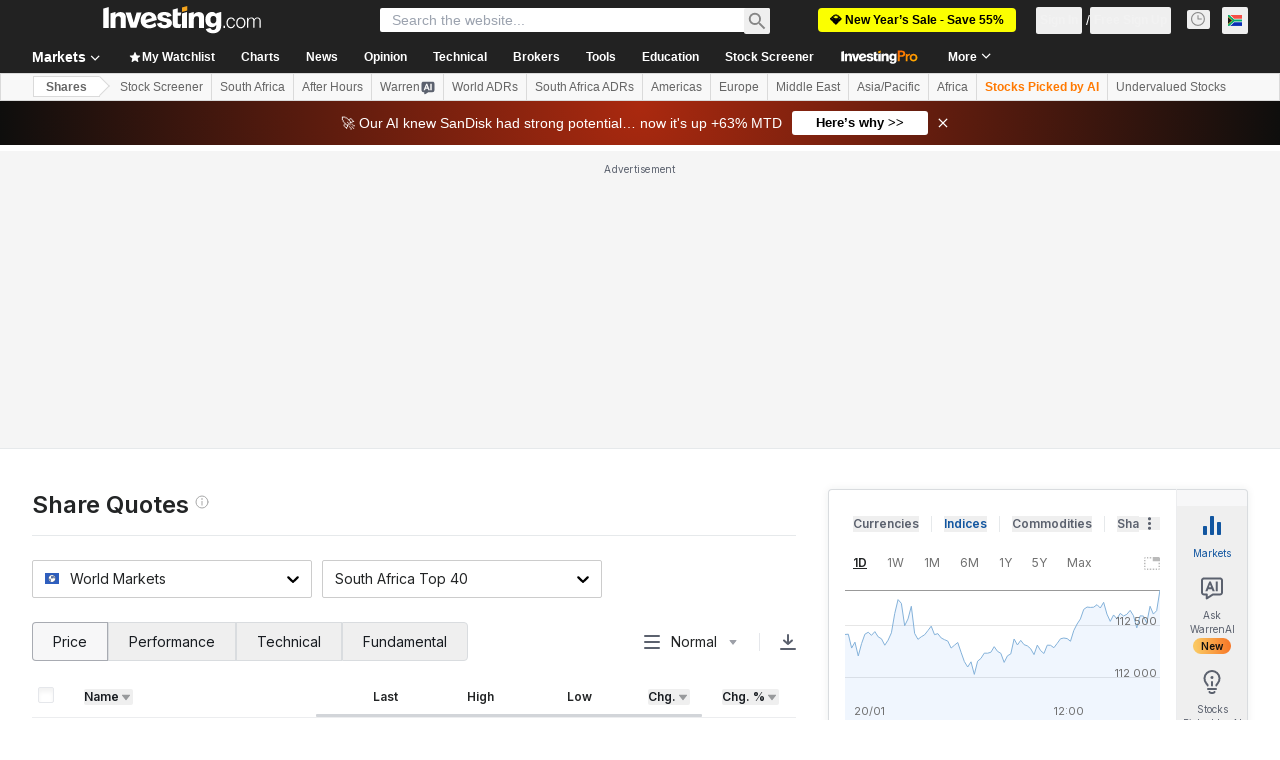

--- FILE ---
content_type: application/javascript
request_url: https://cdn.investing.com/x/ae37db4/_next/static/chunks/4424-0567b0873f3e4110.js
body_size: 7125
content:
"use strict";(self.webpackChunk_N_E=self.webpackChunk_N_E||[]).push([[4424],{6633:(e,t,a)=>{a.d(t,{p:()=>r});var r=function(e){return e.EconomicCalendar="_economic_calendar_title",e.Holiday="_economic_calendar_holiday",e.Legend="_economic_calendar_legend_title",e.Speech="_economic_calendar_legend_speech",e.PreliminaryRelease="_economic_calendar_legend_prelim_release",e.RevisedRelease="_economic_calendar_legend_revised_release",e.RetrievingData="_economic_calendar_legend_retrieving_data",e.Report="_economic_calendar_legend_report",e.LowVolatilityExpected="_economic_calendar_legend_low_volatility",e.ModerateVolatilityExpected="_economic_calendar_legend_moderate_volatility",e.HighVolatilityExpected="_economic_calendar_legend_high_volatility",e.Disclaimer="_economic_calendar_disclaimer",e.ShowFilters="_economic_calendar_show_filters",e.HideFilters="_economic_calendar_hide_filters",e.NoData="_ec_no_events_schedualed",e.FilterTimeframeYesterday="_economic_calendar_filter_timeframe_yesterday",e.FilterTimeframeToday="_economic_calendar_filter_timeframe_today",e.FilterTimeframeTomorrow="_economic_calendar_filter_timeframe_tomorrow",e.FilterTimeframeThisWeek="_economic_calendar_filter_timeframe_this_week",e.FilterTimeframeNextWeek="_economic_calendar_filter_timeframe_next_week",e.FilterTimeframeCustomDates="_economic_calendar_filter_timeframe_custom_dates",e.NoSearchResults="_no_search_results",e.CalendarSearchPendingState="_calendar_search_pending_state",e.CalendarSearchPlaceholder="_calendar_search_placeholder",e.CalendarSearchTopStrip="_Search",e.LoadMore="_equity_earnings_load_more",e.BrokersCalloutTitle="_economic_calendar_brokers_banner_title",e.BrokersCalloutText="_economic_calendar_brokers_banner_text",e.BrokersCalloutCta="_economic_calendar_brokers_banner_cta",e.BrokersHeaderText="_economic_calendar_brokers_header_text",e.BrokersHeaderCta="_economic_calendar_brokers_header_cta",e.TopBrokersTitle="_hp_top_brokers_title",e}({})},7992:(e,t,a)=>{a.d(t,{A:()=>T});var r=a(37876),n=a(14232),l=a(18847),o=a.n(l),c=a(9245),i=a(5811),s=a(66314),d=a(56829),_=a(65224),m=a(16542),p=a(89001),u=a(17545),x=a(41546),h=a(64370),v=a(46389),f=function(e){return e.title="_calendar_create_alert_title",e.frequency="_calendar_create_alert_frequency",e.once="_calendar_create_alert_once",e.recurring="_calendar_create_alert_recurring",e.cta="_calendar_create_alert_cta",e.manageAlerts="_calendar_create_alert_manage_alerts",e.success="_calendar_create_alert_success",e.emailNotification="_calendar_create_alert_email_notification",e.phoneNotification="_calendar_create_alert_phone_notification",e.close="_calendar_create_alert_close",e.tooltipWebsiteTitle="_calendar_create_alert_tooltip_website_title",e.tooltipMobileAppTitle="_calendar_create_alert_tooltip_mobile_app_title",e.tooltipWebsite1="_calendar_create_alert_tooltip_website_1",e.tooltipWebsite2="_calendar_create_alert_tooltip_website_2",e.tooltipMobileApp1="_calendar_create_alert_tooltip_mobile_app_1",e.tooltipMobileApp2="_calendar_create_alert_tooltip_mobile_app_2",e}({}),g=a(68197),j=a(15039),y=a.n(j),w=a(74193),b=function(e){return e.CreateAlert="create_alert",e}(b||{});let A="economical-calendar-alerts-selected-action",E="economical-calendar-alerts-selected-event-id",N=o()(()=>Promise.all([a.e(3499),a.e(2150),a.e(3213)]).then(a.bind(a,33213)),{loadableGenerated:{webpack:()=>[33213]},loading:()=>(0,r.jsx)("div",{className:"flex flex-row items-center justify-center py-4",children:(0,r.jsx)(h.y,{className:"w-[30px]"})})}),T=(0,i.PA)(e=>{let{buttonShown:t,entryPoint:a,trackingEntryPoint:l,eventId:o,eventType:i,eventName:h,eventTime:j,onOpen:b,onClose:T,className:C="",surfaceClassName:k="",buttonClassName:H="",tooltipView:F="screener"}=e,{dataStore:{authStore:{isLoggedIn:S}}}=(0,d.P)(),{t:P}=(0,m.A)(),[B,,I,L]=(0,_.OJ)("EconomicCalendarAlert-".concat(o),{afterClose:()=>{W(),T&&T()}}),{onAlertIconClickedGaEvent:M,onAlertCreatedGaEvent:D,onAlertAddedToCalendarGaEvent:O}=(0,w.Bx)({calendarType:"economic"}),{authenticateUser:R}=(0,s.A)(),z=(0,g.dv)("md",!1);(0,c.H)({isDisabled:!L||z});let W=()=>{localStorage.removeItem(A),localStorage.removeItem(E)},Q=()=>{if(!S){R(a),localStorage.setItem(A,"create_alert"),localStorage.setItem(E,o.toString());return}M(o,i,l),I(!0),b&&b()};return(0,n.useEffect)(()=>{let e=Number(localStorage.getItem(E)||"0");S&&"create_alert"===localStorage.getItem(A)&&e===o&&Q()},[]),(0,r.jsx)(p.v,{wrap:!L,wrapper:e=>(0,r.jsx)(u.m,{view:F,content:P(f.cta),position:"top",children:e}),children:(0,r.jsxs)(r.Fragment,{children:[t||L?(0,r.jsx)("button",{onClick:e=>{Q(),e.stopPropagation()},className:y()(H,"group"),children:(0,r.jsx)(v.A,{className:"w-4 text-secondary group-hover:text-link"})}):null,L?(0,r.jsx)(B,{tail:"bottom",surfaceClassName:y()("rounded-[3px]",k),className:y()("mt-3 !w-87 rounded !border !border-[#B5B8BB] text-sm/5 !shadow-secondary before:!content-none after:!content-none sm:-ml-[320px]",C),children:(0,r.jsx)(x.y.Provider,{value:{id:o,name:h,eventType:i,time:j},children:(0,r.jsx)(N,{onCreated:()=>D(o,i,l),onCalendarExport:()=>O(o,i,l),close:()=>I(!1)})})}):null]})})})},21136:(e,t,a)=>{a.d(t,{p:()=>r});var r=function(e){return e.title="_EconomicCalendarH1",e.show_all_events="_hpv2_show_all_events",e.holidays="_ec_holidays",e.recently_released_key_economic_events="_recently_released_key_economic_events",e.upcoming_key_economic_events="_upcoming_key_economic_events",e.economic_calendar_warrenai_tooltip="_economic_calendar_warrenai_tooltip",e}({})},24961:(e,t,a)=>{a.d(t,{A:()=>c});var r,n,l=a(14232);function o(){return(o=Object.assign?Object.assign.bind():function(e){for(var t=1;t<arguments.length;t++){var a=arguments[t];for(var r in a)({}).hasOwnProperty.call(a,r)&&(e[r]=a[r])}return e}).apply(null,arguments)}let c=function(e){return l.createElement("svg",o({xmlns:"http://www.w3.org/2000/svg",width:16,height:16,fill:"none",viewBox:"0 0 16 16"},e),r||(r=l.createElement("g",{stroke:"#5B616E",strokeLinecap:"round",clipPath:"url(#speech_svg__a)"},l.createElement("path",{strokeLinejoin:"round",d:"M3 5.5a.5.5 0 00.354-.146L6.646 2.06a.5.5 0 01.854.353v11.172a.5.5 0 01-.854.353l-3.292-3.293A.5.5 0 003 10.5H1a.5.5 0 01-.5-.5V6a.5.5 0 01.5-.5z"}),l.createElement("path",{d:"M10 .77a7.503 7.503 0 010 14.46M10.5 4.258c1.206.807 2 2.182 2 3.742s-.794 2.935-2 3.742"}))),n||(n=l.createElement("defs",null,l.createElement("clipPath",{id:"speech_svg__a"},l.createElement("path",{fill:"#fff",d:"M0 0h16v16H0z"})))))}},29196:(e,t,a)=>{a.d(t,{A:()=>l});var r=a(14232),n=a(69497);let l=function(e){let t=!(arguments.length>1)||void 0===arguments[1]||arguments[1],[a,l]=(0,r.useState)(()=>(0,n.u)(new Date().toISOString(),"HH:mm",e)||""),[o,c]=(0,r.useState)(e);return(0,r.useEffect)(()=>{c(e)},[e]),(0,r.useEffect)(()=>{if(!t)return;let e=()=>{l((0,n.u)(new Date().toISOString(),"HH:mm",o)||"")};e();let a=setInterval(e,1e3);return()=>clearInterval(a)},[o,t]),a}},35589:(e,t,a)=>{a.d(t,{wn:()=>ei,e8:()=>er,Hz:()=>eo});var r=a(36459),n=a(37876),l=a(14232),o=a(81142);let c=e=>{let{countryCode:t,countryName:a,currency:r}=e;return(0,n.jsxs)("div",{className:"flex flex-col justify-center gap-[9px]",children:[(0,n.jsx)("div",{className:"hidden text-warren-gray-900 sm:block",children:r}),(0,n.jsx)("div",{className:"flex flex-row pt-1 sm:pt-0",children:(0,n.jsx)(o.A,{countryCode:t,countryName:a,className:"align-middle"})})]})},i=e=>{let{countryCode:t,countryName:a,currency:l,loading:c=!1}=e;return(0,n.jsx)(r.TW,{className:"!min-w-[80px] !border-[#E4EAF1]",loading:c,children:(0,n.jsxs)("div",{className:"flex h-[21px] flex-row items-center py-2",children:[(0,n.jsx)("div",{className:"flex flex-row items-center",children:(0,n.jsx)(o.A,{countryCode:t,countryName:a,className:"mr-2 h-[21px] align-middle"})}),(0,n.jsx)("span",{className:"w-[30px] leading-[21px] text-warren-gray-900",children:l})]})})};var s=a(78113),d=a(67684),_=a(62701),m=a(5811),p=a(44423),u=a(90512),x=a(65699),h=a(31925),v=a(34688),f=a(16542),g=function(e){return e.Hours="_hpv2_ec_hour",e.Minutes="_hpv2_ec_minute",e.All_Day="_ec_all_day_shortened",e.Holiday_Early_Close="_HOLIDAY_CALENDAR_EARLY_CLOSE",e}({}),j=a(98986),y=a(50412);let w=(e,t,a,r,n,l)=>{switch(e){case u.Bx.FUTURE_EVENT:return((e,t,a,r)=>{let n=j.A.getFutureTimeDiffFromNow(new Date(e));if(n.minutes<=0&&n.hours<=0){let t=j.A.getUTCDate(e),a=r.getTimeZoneDate(t);return(0,h.GP)(a,"HH:mm")}return 0===n.hours?"".concat(n.minutes).concat(a):"".concat(n.hours).concat(t," ").concat(n.minutes).concat(a)})(t,r,n,a);case u.Bx.PAST_EVENT:return(0,y.yK)(t,a);case u.Bx.HOLIDAY:return(0,y.QG)(t)?"":l(g.All_Day);default:return""}},b=e=>{var{eventType:t,time:a}=e,r=(0,x._)(e,["eventType","time"]);let{parser:o}=(0,v.A)({ignoreTimezone:r.ignoreTimezone}),{t:c}=(0,f.A)(),[i,s]=(0,l.useState)("");return(0,l.useEffect)(()=>{let e=c(g.Hours),r=c(g.Minutes);if(s(w(t,a,o,e,r,c)),t===u.Bx.FUTURE_EVENT){let n=setInterval(()=>{s(w(t,a,o,e,r,c))},1e3);return()=>{clearInterval(n)}}},[t,a,o,c]),(0,n.jsx)("div",(0,_._)((0,d._)({},r),{children:i}))};var A=a(6633);let E=e=>{let{eventType:t,time:a,importance:r,currency:l,ignoreTimezone:o}=e,{t:i}=(0,f.A)();return(0,n.jsxs)("div",{className:"my-4 flex h-[42px] flex-row border-r pr-3 sm:ml-1.5 sm:pr-4",children:[(0,n.jsxs)("div",{className:"mr-3 flex flex-col justify-center sm:mr-4",children:[(0,n.jsx)(b,{eventType:t,time:a,className:"mb-1.5",ignoreTimezone:o}),r&&t!==u.Bx.HOLIDAY?(0,n.jsx)(s.S,{importance:r,className:"mb-0.5"}):null,t===u.Bx.HOLIDAY?(0,n.jsx)("span",{className:"font-semibold",children:i(A.p.Holiday)}):null]}),(0,n.jsx)(c,(0,d._)({},l))]})};var N=function(e){return e.Act="_touchActual",e.Cons="_touchForecast",e.Prev="_earningCal_previous",e.RevisedFrom="_economic_calendar_revised_from",e}({}),T=a(17545),C=a(56829),k=a(30499);let H={[u.Q1.Red]:"!text-negative-great",[u.Q1.Green]:"!text-positive-great"},F=e=>{var{title:t,rate:a,revisedFrom:r,color:l,bold:o}=e,c=(0,x._)(e,["title","rate","revisedFrom","color","bold"]);let{t:i}=(0,f.A)();return(0,n.jsxs)("div",(0,_._)((0,d._)({},c),{className:"flex",children:[(0,n.jsxs)("span",{className:"mr-1",children:[t,":"]}),(0,n.jsx)(T.m,{content:i(N.RevisedFrom,{NUM:r}),position:"top",showTooltip:!!r,children:(0,n.jsx)("span",{dir:"ltr",className:(0,k.cn)("text-primary",{"underline decoration-dotted":r},{[H[l]]:l},{"font-semibold":o}),children:a})})]}))},S=e=>{let{actual:t,forecast:a,previous:r,revisedFrom:l,actualColor:o,revisedColor:c}=e,{t:i}=(0,f.A)();return(0,n.jsxs)(n.Fragment,{children:[(0,n.jsx)(F,{title:i(N.Act),rate:t||"-",color:o,bold:!0}),(0,n.jsx)(F,{title:i(N.Cons),rate:a||"-"}),(0,n.jsx)(F,{title:i(N.Prev),rate:r||"-",color:c,revisedFrom:l})]})},P=e=>{let{actual:t,forecast:a,previous:l,revisedFrom:o,actualColor:c,revisedColor:i,loading:s=!1}=e,{dataStore:{editionStore:{isRtl:d}}}=(0,C.P)(),{t:_}=(0,f.A)();return(0,n.jsxs)(n.Fragment,{children:[(0,n.jsx)(r.TW,{className:"".concat(c&&H[c]," !min-w-[60px] font-semibold"),align:d?"start":"end",dir:"ltr",loading:s,children:t}),(0,n.jsx)(r.TW,{align:d?"start":"end",dir:"ltr",loading:s,className:"!min-w-[60px]",children:a}),(0,n.jsx)(r.TW,{className:"".concat(o&&"underline decoration-dotted"," ").concat(i&&H[i]," !min-w-[60px]"),align:d?"start":"end",dir:"ltr",loading:s,children:(0,n.jsx)(T.m,{content:_(N.RevisedFrom,{NUM:o}),position:"top",showTooltip:!!o,children:l})})]})};var B=a(99696),I=a(59529),L=a(24961),M=a(95505),D=a(15039),O=a.n(D),R=a(68197),z=a(66289);function W(e){let{t}=(0,f.A)(),a={report:{icon:(0,n.jsx)(I.A,{}),tooltip:t(A.p.Report)},speech:{icon:(0,n.jsx)(L.A,{}),tooltip:t(A.p.Speech)},isPmi:{icon:(0,n.jsx)(M.A,{}),tooltip:t(A.p.PreliminaryRelease)}},r=e.report?a.report:e.speech?a.speech:e.isPmi?a.isPmi:null;return(0,n.jsxs)(n.Fragment,{children:[(0,n.jsxs)("div",{onClick:()=>{var t;return null==(t=e.handleClick)?void 0:t.call(e)},className:"max-w-[240px] overflow-hidden overflow-x-clip whitespace-break-spaces sm:max-w-[410px]",children:[e.event," ",e.suffix," ",e.period,e.isHolidayEarlyClose&&(0,n.jsx)(Q,{time:(0,y.f9)(e.time)})]}),r&&(0,n.jsx)(T.m,{content:r.tooltip,children:r.icon})]})}let Q=e=>{let{time:t}=e,a=(0,R.dv)("md",!1),{t:r}=(0,f.A)(),l=r(g.Holiday_Early_Close,{TIME:t});return a?"- ".concat(l):(0,n.jsxs)("div",{className:"mt-1.5 flex items-center gap-1 text-xs text-secondary",children:[(0,n.jsx)(z.Dj,{icon:"clock",className:"w-3.5"}),l]})},Y="flex flex-row full-width gap-2 sm:gap-3 text-warren-gray-900 mb-1.5 md:mb-0 items-center",U=e=>{let{eventType:t,event:a,path:r,isReport:l,isSpeech:o,isPmi:c,suffix:i,period:s,handleClick:d,isBlankLink:_=!1,isHolidayEarlyClose:m=!1,time:p}=e;return t===u.Bx.HOLIDAY?(0,n.jsx)("div",{className:Y,children:(0,n.jsx)(W,{handleClick:d,event:a,report:l,speech:o,isPmi:c,suffix:i,period:s,isHolidayEarlyClose:m,time:p})}):(0,n.jsx)(B.N,{className:Y,href:r,target:_?"_blank":"_self",children:(0,n.jsx)(W,{handleClick:d,event:a,report:l,speech:o,isPmi:c,suffix:i,period:s,time:p})})},V=e=>{var{loading:t=!1}=e,a=(0,x._)(e,["loading"]);return(0,n.jsx)(r.Ip,{loading:t,className:O()("w-full !pl-0 md:!pl-4",{"md:w-auto":!t}),children:(0,n.jsx)(G,(0,d._)({},a))})},G=e=>{var{eventType:t}=e,a=(0,x._)(e,["eventType"]);return(0,n.jsxs)("div",{className:"full-width ml-3 flex flex-col sm:ml-4 md:ml-0",children:[(0,n.jsx)(U,(0,d._)({eventType:t},a)),(0,n.jsx)("div",{className:"".concat(t===u.Bx.HOLIDAY?"invisible":"visible"," flex flex-row flex-wrap gap-x-3 gap-y-1 text-warren-gray-700 sm:gap-6 md:hidden"),children:t!==u.Bx.HOLIDAY&&(0,n.jsx)(S,(0,d._)({},a))})]})};var q=a(65641),Z=a(70318),J=a(21136),K=a(7992),$=a(66416),X=a(29196);let ee=()=>{var e;let{dataStore:{economicCalendarStore:{activeFilters:t}}}=(0,C.P)(),a=(null==t||null==(e=t.timezone)?void 0:e.timezone)||"UTC",r=(0,X.A)(a);return(0,n.jsx)("span",{className:"absolute bottom-0 left-0 z-1 translate-y-[50%] rounded-sm border border-[#006BF6] bg-white px-1.5 py-0.5 text-xs font-semibold leading-[13px] text-[#006BF6]",children:r})};var et=a(74193),ea=a(64151);let er=(0,m.PA)(e=>{var t;let{isCurrentTimeRow:a=!1,event:o,eventType:c,eventRawType:m,handleClick:x,buttonShown:h=!1,ignoreTimezone:v=!1,id:g,loading:j=!1,isBlankLink:w=!1,onHover:A,onLeave:N,onOpen:T,onClose:C}=e,[H,F]=(0,l.useState)(""),{t:S}=(0,f.A)(),B="hasActualChanged"in o?o.hasActualChanged:void 0;(0,l.useEffect)(()=>{B&&F("bg-[#FFFFE5]")},[B]);let I=(0,l.useMemo)(()=>c===u.Bx.HOLIDAY&&(0,y.QG)(o.time),[c,o]),L=(e,t)=>e&&e.length?S(t,{VALUE:e}):void 0,M=[L(o.actual,ea.p.warrenAIEventPromptActual),L(o.forecast,ea.p.warrenAIEventPromptForecast),L(o.previous,ea.p.warrenAIEventPromptPrevious)].filter(Boolean).join("\n");return(0,n.jsxs)(p.Hj,{id:g,className:(0,k.cn)("full-width max-w-full",H,{"*:!border-[#006BF6]":a}),onMouseEnter:()=>{"hasActualChanged"in o&&(o.hasActualChanged=!1),F(""),null==A||A()},onMouseLeave:N,children:[(0,n.jsxs)(r.FZ,{className:"relative !pr-0",loading:j,children:[a&&(0,n.jsx)(ee,{}),(0,n.jsx)(E,{time:o.time,eventType:c,ignoreTimezone:v,importance:"importance"in o?o.importance:null,currency:{countryCode:o.currencyFlag,countryName:o.currencyFlag,currency:o.currency}})]}),(0,n.jsxs)(r.TW,{className:"relative w-[60px] !min-w-[60px] !border-[#E4EAF1] md:!pl-1.5",loading:j,children:[a&&(0,n.jsx)(ee,{}),(0,n.jsx)(b,{time:o.time,eventType:c,ignoreTimezone:v})]}),(0,n.jsx)(i,{countryCode:o.currencyFlag,countryName:o.currencyFlag,currency:o.currency,loading:j}),(0,n.jsx)(V,(0,_._)((0,d._)({},o),{handleClick:x,eventType:c,loading:j,isBlankLink:w,isHolidayEarlyClose:I,time:o.time})),(0,n.jsx)(s.F,{importance:"importance"in o?o.importance:null,isHoliday:c===u.Bx.HOLIDAY,loading:j}),(0,n.jsx)(P,(0,_._)((0,d._)({},o),{loading:j})),(0,n.jsx)(r.TW,{children:(0,n.jsxs)("div",{className:"flex h-4 w-11 flex-row items-center justify-end gap-3",children:[c!==u.Bx.HOLIDAY&&(0,n.jsx)("div",{className:"mt-[5px]",children:(0,n.jsx)(K.A,{entryPoint:$.$k.EconomicCalendarAlert,trackingEntryPoint:et.S0.economicCalendar,eventId:o.eventId||0,eventType:c,eventName:o.event,eventTime:o.time,buttonShown:h,onOpen:T,onClose:C})}),h&&(0,n.jsx)(q.v5,{prompt:q.d9.warrenAIHooksEconomicCalendarEventPrompt,promptParams:{LONG_NAME:[o.event,o.suffix,o.period].filter(Boolean).join(" "),DATA:M.length>0?"\n".concat(M,"\n"):"",COUNTRY:"country"in o&&o.country||""},tracking:{referralComponent:Z.PJ.warrenAiPromptEconomicCalendarComponent,extraEventParams:{item_type:(null==m?void 0:m.toLocaleLowerCase())||c.toLocaleLowerCase(),item_id:(null==(t=o.eventId)?void 0:t.toString())||""}},tooltip:S(J.p.economic_calendar_warrenai_tooltip)})]})})]})});var en=a(92800),el=a(81128);let eo=e=>{let{date:t,edition:a=el.M1.UNITED_STATES,lang:r,className:l,mdTopBorder:o=!1,customTitle:c}=e;return(0,n.jsx)(p.Hj,{className:"w-full !border-0 text-primary",noHover:!0,children:(0,n.jsx)(p.nA,{colSpan:8,className:O()("!border-b !border-t-0 !border-[#E4EAF1] !p-0",o?"mdMax:!border-t":""),children:(0,n.jsx)("div",{className:O()("py-4 pl-0 text-center font-semibold leading-5 sm:pl-1.5",l),children:c||(t?new en.A("UTC",r,void 0,a).getLocalDateInFormat(t,{weekday:"long",year:"numeric",month:"long",day:"numeric"},!0):"")})})})},ec=e=>{let{events:t,eventType:a,handleClick:r}=e;return(0,n.jsx)(n.Fragment,{children:t.map(e=>(0,n.jsx)(er,{handleClick:r,event:e,eventType:a},"".concat(e.event,"-").concat(e.actual)))})},ei=e=>{let{customTitle:t,events:a,eventType:r,handleClick:l,date:o,edition:c,lang:i}=e;return(null==a?void 0:a.length)?(0,n.jsxs)(n.Fragment,{children:[(0,n.jsx)(eo,{customTitle:t,date:o,edition:c,lang:i}),(0,n.jsx)(ec,{handleClick:l,events:a,eventType:r})]}):null}},36459:(e,t,a)=>{a.d(t,{FZ:()=>m,Ip:()=>p,QE:()=>s,TW:()=>_});var r=a(67684),n=a(62701),l=a(65699),o=a(37876);a(14232);var c=a(44423),i=a(80041);let s=e=>{var{className:t,label:a,align:i="start"}=e,s=(0,l._)(e,["className","label","align"]);return(0,o.jsx)(c.M_,(0,n._)((0,r._)({label:a,align:i},s),{className:"hidden md:table-cell ".concat(t," !border-t-0 border-b border-[#E4EAF1] !text-xs")}))},d="!border-t-0 border-b border-[#E4EAF1] text-warren-gray-900 !border-[#E4EAF1] py-2",_=e=>{var{className:t,loading:a}=e,s=(0,l._)(e,["className","loading"]);return a?(0,o.jsx)(i.n,{className:"hidden md:table-cell ".concat(t," ").concat(d)}):(0,o.jsx)(c.nA,(0,n._)((0,r._)({},s),{className:"hidden md:table-cell ".concat(t," ").concat(d)}))},m=e=>{var{className:t,loading:a}=e,s=(0,l._)(e,["className","loading"]);return a?(0,o.jsx)(i.n,{className:"table-cell md:hidden ".concat(t," ").concat(d)}):(0,o.jsx)(c.nA,(0,n._)((0,r._)({},s),{className:"table-cell md:hidden ".concat(t," ").concat(d)}))},p=e=>{var{className:t,loading:a}=e,s=(0,l._)(e,["className","loading"]);return a?(0,o.jsx)(i.n,{className:"table-cell ".concat(t," ").concat(d)}):(0,o.jsx)(c.nA,(0,n._)((0,r._)({},s),{className:"table-cell ".concat(t," ").concat(d)}))}},45800:(e,t,a)=>{a.d(t,{E:()=>_});var r=a(37876),n=a(36459),l=a(44423);a(14232);var o=a(16542),c=function(e){return e.time="_ec_time",e.currency="_ec_currency_short",e.importance="_ec_importance_short",e.event="_ec_event",e.actual="_ev_actual",e.forecast="_ec_forecast",e.previous="_ec_previous",e}({}),i=a(15039),s=a.n(i),d=a(56829);let _=e=>{let{isSticky:t}=e,{dataStore:{editionStore:{isRtl:a}}}=(0,d.P)(),{t:i}=(0,o.A)();return(0,r.jsxs)(l.MS,{className:s()("!border-t-0 bg-white text-primary shadow-[0_8px_8px_-8px_rgba(0,0,0,0.1)]"),isSticky:t,children:[(0,r.jsx)(n.QE,{label:i(c.time),className:s()("pb-2.5",{"pt-2.5":t})}),(0,r.jsx)(n.QE,{label:i(c.currency),className:s()("pb-2.5",{"pt-2.5":t})}),(0,r.jsx)(n.QE,{label:i(c.event),className:s()("pb-2.5",{"pt-2.5":t})}),(0,r.jsx)(n.QE,{label:i(c.importance),className:s()("pb-2.5",{"pt-2.5":t})}),(0,r.jsx)(n.QE,{label:i(c.actual),align:a?"start":"end",className:s()("pb-2.5",{"pt-2.5":t})}),(0,r.jsx)(n.QE,{label:i(c.forecast),align:a?"start":"end",className:s()("pb-2.5",{"pt-2.5":t})}),(0,r.jsx)(n.QE,{label:i(c.previous),align:a?"start":"end",className:s()("pb-2.5",{"pt-2.5":t})}),(0,r.jsx)(n.QE,{label:"",className:s()("w-8 pb-2.5",{"pt-2.5":t})})]})}},46389:(e,t,a)=>{a.d(t,{A:()=>i});var r,n,l,o=a(14232);function c(){return(c=Object.assign?Object.assign.bind():function(e){for(var t=1;t<arguments.length;t++){var a=arguments[t];for(var r in a)({}).hasOwnProperty.call(a,r)&&(e[r]=a[r])}return e}).apply(null,arguments)}let i=function(e){return o.createElement("svg",c({xmlns:"http://www.w3.org/2000/svg",fill:"currentColor",viewBox:"0 0 16 16"},e),r||(r=o.createElement("path",{d:"M11 13v3h2v-3h3v-2h-3V8h-2v3H8v2z"})),n||(n=o.createElement("path",{fillRule:"evenodd",d:"M6.242 2a4 4 0 013.992 3.75l.032.504A6 6 0 006.083 13H1.061a1.06 1.06 0 01-.75-1.81L1.5 10l.266-4.25A4 4 0 015.758 2zm.1 12H4a2 2 0 003.2 1.6 6 6 0 01-.86-1.6z",clipRule:"evenodd"})),l||(l=o.createElement("path",{d:"M4.836.986a1.18 1.18 0 012.328 0L7.5 3h-3z"})))}},59529:(e,t,a)=>{a.d(t,{A:()=>c});var r,n,l=a(14232);function o(){return(o=Object.assign?Object.assign.bind():function(e){for(var t=1;t<arguments.length;t++){var a=arguments[t];for(var r in a)({}).hasOwnProperty.call(a,r)&&(e[r]=a[r])}return e}).apply(null,arguments)}let c=function(e){return l.createElement("svg",o({xmlns:"http://www.w3.org/2000/svg",width:16,height:16,fill:"none",viewBox:"0 0 16 16"},e),r||(r=l.createElement("path",{stroke:"#5B616E",strokeLinecap:"round",strokeLinejoin:"round",d:"M1.5 2A1.5 1.5 0 013 .5h10A1.5 1.5 0 0114.5 2v12a1.5 1.5 0 01-1.5 1.5H3A1.5 1.5 0 011.5 14z"})),n||(n=l.createElement("path",{stroke:"#5B616E",strokeLinecap:"round",d:"M4.5 4.5h7m-7 3h7m-7 3H8"})))}},64151:(e,t,a)=>{a.d(t,{p:()=>r});var r=function(e){return e.warrenAIEventPromptActual="_economic_calendar_event_prompt_actual",e.warrenAIEventPromptForecast="_economic_calendar_event_prompt_forecast",e.warrenAIEventPromptPrevious="_economic_calendar_event_prompt_previous",e}({})},78113:(e,t,a)=>{a.d(t,{F:()=>p,S:()=>m});var r=a(67684),n=a(62701),l=a(65699),o=a(37876),c=a(36459),i=a(66289),s=a(16542),d=a(6633);let _=e=>{let{filled:t}=e;return(0,o.jsx)(i.Dj,{icon:"star-filled",className:t?"opacity-60":"opacity-20"})},m=e=>{var{importance:t,className:a=""}=e,c=(0,l._)(e,["importance","className"]);let i=parseInt(t)||0;return(0,o.jsxs)("div",(0,n._)((0,r._)({className:"flex !flex-row text-secondary *:w-4 ".concat(a)},c),{children:[(0,o.jsx)(_,{filled:i>=1}),(0,o.jsx)(_,{filled:i>=2}),(0,o.jsx)(_,{filled:i>=3})]}))},p=e=>{let{importance:t,isHoliday:a,loading:r=!1}=e,{t:n}=(0,s.A)();return a?(0,o.jsx)(c.TW,{loading:r,children:(0,o.jsx)("span",{className:"!min-w-[70px] max-w-[70px] whitespace-break-spaces font-semibold",children:n(d.p.Holiday)})}):t?(0,o.jsx)(c.TW,{loading:r,className:"!min-w-[60px]",children:(0,o.jsx)(m,{importance:t})}):null}},95505:(e,t,a)=>{a.d(t,{A:()=>i});var r,n,l,o=a(14232);function c(){return(c=Object.assign?Object.assign.bind():function(e){for(var t=1;t<arguments.length;t++){var a=arguments[t];for(var r in a)({}).hasOwnProperty.call(a,r)&&(e[r]=a[r])}return e}).apply(null,arguments)}let i=function(e){return o.createElement("svg",c({width:16,height:16,viewBox:"0 0 16 16",fill:"none",xmlns:"http://www.w3.org/2000/svg"},e),r||(r=o.createElement("path",{d:"M3.5 12.5h3m-3-9H9A2.5 2.5 0 0111.5 6v0A2.5 2.5 0 019 8.5H6",stroke:"#5B616E",strokeLinecap:"round",strokeLinejoin:"round"})),n||(n=o.createElement("path",{d:"M6 8.5h3a2.5 2.5 0 000-5H5V4h3.5A1.5 1.5 0 0110 5.5v1A1.5 1.5 0 018.5 8H6v.5z",fill:"#5B616E"})),l||(l=o.createElement("path",{fill:"#5B616E",d:"M4 4h2v8H4z"})))}}}]);

--- FILE ---
content_type: application/javascript
request_url: https://promos.investing.com/eu-a4flkt7l2b/z9gd/9a63d23b-49c1-4335-b698-e7f3ab10af6c/za.investing.com/jsonp/z?cb=1768932492076&callback=__dgo2h9zvi0roq6
body_size: 509
content:
__dgo2h9zvi0roq6({"rand":103843,"ts":1768932492185.0,"success":true,"geo":{"ip":"18.216.6.160","country_name":"United States","country_code":"US","zipcode":"43215","longitude":-83.0061,"continent_code":"NA","time_zone":"America/New_York","continent_name":"North America","latitude":39.9625,"region_code":"OH","city":"Columbus","region_name":"Ohio","metro_code":535},"da":"bg*br*al|Apple%bt*bm*bs*cb*bu*dl$0^j~m|131.0.0.0%v~d~f~primarySoftwareType|Robot%s~r~dg*e~b~dq*z|Blink%cn*ds*ba*ch*cc*n|Chrome%t~bl*ac~aa~g~y|macOS%ce*ah~bq*bd~dd*cq$0^cl*df*bp*ad|Desktop%bh*c~dc*dn*bi*ae~ci*cx*p~bk*de*bc*i~h|10.15.7%cd*w~cu*ck*l~u~partialIdentification*af~bz*db*ab*q~a*cp$0^dh*k|Apple%cr*ag|-"});